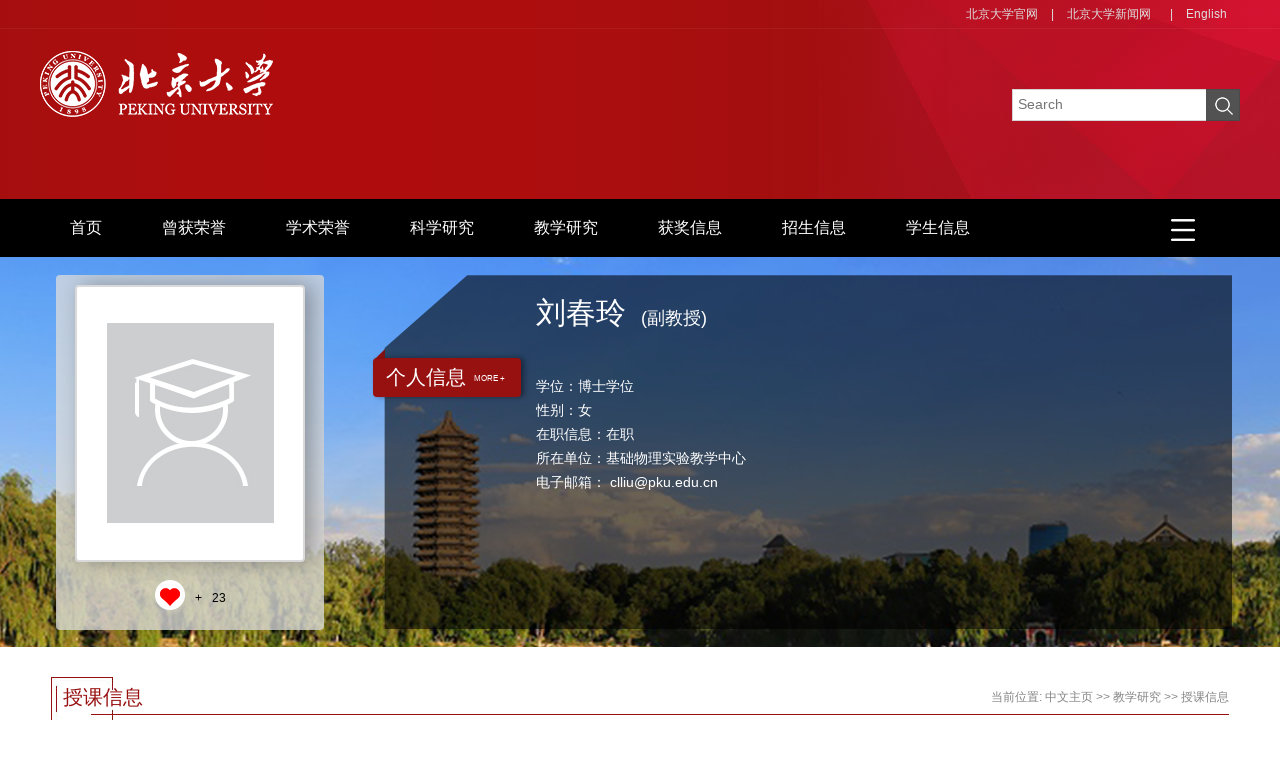

--- FILE ---
content_type: text/html;charset=UTF-8
request_url: http://faculty.pku.edu.cn/liuchunling/zh_CN/skxx/14915/list/index.htm
body_size: 5905
content:
<!DOCTYPE html><html><head><meta name="renderer" content="webkit"><meta http-equiv="X-UA-COMPATIBLE" content="IE=edge,chrome=1"/><title>刘春玲 中文主页--授课信息</title><META Name="keywords" Content="刘春玲," />
<META Name="description" Content="刘春玲,liuchunling,北京大学主页主页平台管理系统,授课信息刘春玲," />
<META Name="format-detection" Content="telephone=no" />





<meta charset="UTF-8">
<meta content="IE=edge" http-equiv="X-UA-Compatible">
<meta name="renderer" content="webkit"><link rel="stylesheet" href="/_ts/zwmb1/css/base.css"><link rel="stylesheet" type="text/css" href="/_ts/zwmb1/css/index.Cn.css"><script language="javascript" src="/system/resource/js/jquery/jquery-latest.min.js"></script><!-- HTML5 shim and Respond.js IE8 support of HTML5 elements and media queries -->

<!--Announced by Visual SiteBuilder 9-->
<link rel="stylesheet" type="text/css" href="/_ts/zwmb1/_sitegray/_sitegray_d.css" />
<script language="javascript" src="/_ts/zwmb1/_sitegray/_sitegray.js"></script>
<!-- CustomerNO:77656262657232307e7847545253544500000000 -->
<link rel="stylesheet" type="text/css" href="/zwmb1/skxx/list.vsb.css" />
<script type="text/javascript" src="/system/resource/js/vsbscreen.min.js" id="_vsbscreen" ></script>
<script type="text/javascript" src="/system/resource/js/counter.js"></script>
<script type="text/javascript">_jsq_(1011,'/skxx/list.jsp',-1,1534968839)</script>
</head>
<body > <div style='width:0px;height:0px;overflow: hidden;'><img src=""  /></div>



<style>


.baseinfoBar {
    height: 639px;
    background: url(/_ts/zwmb1/images/banner.png) center 0 no-repeat;
    color: #fff;
    position: relative;
    z-index: 1;
}


</style>


    <!--header S-->
    <div class="dft-header">
        <div class="user-opr">
            <div class="wrap-inner">
                
<script language="javascript" src="/system/resource/tsites/tsitesclick.js"></script>
<script> var _tsites_com_view_mode_type_=8;</script>
<div class="item"><a href="https://www.pku.edu.cn/"  target=_blank title="北京大学官网" >北京大学官网</a>|</div><div class="item"><a href="http://pkunews.pku.edu.cn/"  target=_blank title="北京大学新闻网" >北京大学新闻网</a></div>

                



<div class="item"> </div>
                 
<div class="item">|<a href="http://faculty.pku.edu.cn/liuchunling/en/index.htm">English</a>  </div>
                 

            </div>
        </div>
        
        <!--top-->
        <div class="topBar clearfix">
            <div class="wrap-inner clearfix">
                




<script> var _tsites_com_view_mode_type_=8;</script>
<div class="logo"><a  ><img src="/_resources/group1/M00/00/01/cxv0A12dSL-AJttdAAAZMVH0CTg577.png"  style="max-width: 500px;padding-top: 10px;"/></a></div>
                
                
<script language="javascript" src="/system/resource/tsites/com/search/tsitesearch.js"></script><script language="javascript" src="/system/resource/js/base64.js"></script> <div class="srhbox">
<form action="/liuchunling/zh_CN/search/14915/search/result.htm" method="post" id="searchform146061" style="display:inline" onsubmit="return (new TsiteSearch()).checkSearch('searchform146061','keyWord_temp');">
    <input type="hidden" name="tsites_search_content" id="tsites_search_content" value='' /><input type="hidden" name="_tsites_search_current_language_" id="_tsites_search_current_language_" value='zh_CN' />
    <input type="text" name="keyWord_temp" id="keyWord_temp" value="" class="txt" placeholder="Search"/>
       
    <input type="submit" value=""  class="btn">
</form>
 </div>
            </div>
        </div>
        
    </div>
    <!--header E-->
    <!--nav-->
    


<div class="navBar clearfix" >
        <div class="wrap-inner" id="MenuBar1"  style="visibility: hidden;">
            <ul class="navbox clearfix" id="lxxul">
 <li><h3><a href="/liuchunling/zh_CN/index/14904/list/index.htm">首页</a></h3>
                </li>

 <li><h3><a href="/liuchunling/zh_CN/chry/14905/list/index.htm">曾获荣誉</a></h3>
                </li>

 <li><h3><a href="/liuchunling/zh_CN/xsry/14906/list/index.htm">学术荣誉</a></h3>
                </li>

 <li><h3><a href="/liuchunling/zh_CN/zhym/14907/list/index.htm">科学研究</a></h3>
                    <div class="dropdwon">
                        <a href="/liuchunling/zh_CN/yjgk/14908/list/index.htm">研究领域</a>
                        <a href="/liuchunling/zh_CN/lwcg/14909/list/index.htm">论文成果</a>
                        <a href="/liuchunling/zh_CN/zlcg/14910/list/index.htm">专利</a>
                        <a href="/liuchunling/zh_CN/zzcg/14911/list/index.htm">著作成果</a>
                        <a href="/liuchunling/zh_CN/kyxm/14912/list/index.htm">科研项目</a>
                    </div> 
                </li>

 <li><h3><a href="/liuchunling/zh_CN/zhym/14913/list/index.htm">教学研究</a></h3>
                    <div class="dropdwon">
                        <a href="/liuchunling/zh_CN/jxzy/14914/list/index.htm">教学资源</a>
                        <a href="/liuchunling/zh_CN/skxx/14915/list/index.htm">授课信息</a>
                        <a href="/liuchunling/zh_CN/jxcg/14916/list/index.htm">教学成果</a>
                    </div> 
                </li>

 <li><h3><a href="/liuchunling/zh_CN/hjxx/14917/list/index.htm">获奖信息</a></h3>
                </li>

 <li><h3><a href="/liuchunling/zh_CN/zsxx/14918/list/index.htm">招生信息</a></h3>
                </li>

 <li><h3><a href="/liuchunling/zh_CN/xsxx/14919/list/index.htm">学生信息</a></h3>
                </li>

 <li><h3><a href="/liuchunling/zh_CN/img/14920/list/index.htm">我的相册</a></h3>
                </li>

 <li><h3><a href="/liuchunling/zh_CN/article/14921/list/index.htm">教师博客</a></h3>
                </li>

</ul>
 <ul class="menu rm-nav" id="MenuBar3">
            <li class="fNiv"><a href="#" class="leixin_xz_a_dh f_r" ><span class="ico "></span></a>
                <ul id="MenuBar2">
        
        </ul>
            </li>
        </ul>
            
        </div>
    </div>
<script type="text/javascript">
jQuery(document).ready(function(){
    var totalwidth = jQuery("#MenuBar1").width()-124;
    var allliwidth = 0;
    var othernavary = new Array();
    var MenuBar2 = jQuery("#MenuBar2")[0];
    var MenuBar1 = jQuery("#lxxul");
    var navliobjlist =  jQuery("#lxxul > li");
    
    for(var i=0;i<navliobjlist.length;i++)
    {
        var liobj = navliobjlist.get(i);
        if(liobj)
        {
            var jliobj = jQuery(liobj);
            var liwidth = jliobj.width();
            allliwidth+=liwidth;
            if(allliwidth>=totalwidth)
            {
                var templiobj = jliobj;      
                othernavary.push(templiobj);
                MenuBar1[0].removeChild(jliobj[0]);
            }
        }
    }
//能够显示全部的导航
    if(allliwidth<totalwidth)
    {
        jQuery("#MenuBar3").css("display","none");
    }else
    {
    var newinput = "";
    for(var i=0;i<othernavary.length;i++)
    {
    
        var tempotherli = jQuery(othernavary[i]);   
    var allqita = jQuery("#MenuBar2").children();
    
    if(allqita)
    {
        var str = tempotherli.html();
        var newstr = str.replace("<h3>",""); 
        newstr = newstr.replace(/<a/g,"<li><a ");
        newstr = newstr.replace(/<\/a>/g,"</a></li>");
        newstr = newstr.replace("</h3>","");
        if(newstr.indexOf("div")>0){
            
            tempotherli.className ="fNiv";
            newstr = newstr.replace("</a></li>","</a>");
            newstr = newstr.replace("<li>","<li class=\"fNiv\">");
        }
        newstr = newstr.replace("<div class=\"dropdwon\">","<ul>"); 
        newstr = newstr.replace("</div>","</ul>"); 
        newstr = newstr.replace("</ul>","</ul></li>"); 
        
        newinput += newstr;
        
    }
        //tempotherli.find("div").removeClass("dropdwon");
        //tempotherli.find(" ul").addClass("level2");
        //tempotherli.find(" ul > li").removeClass("nav_submenu-item");
        document.getElementById("MenuBar2").innerHTML = newinput;
        
    }}
jQuery("#MenuBar1").css("visibility","visible");

});
</script> 


<style>
.first{
    word-break: break-word;
        word-wrap: break-word;
}

</style>

    <!--information-->
    <div class="baseinfoBar clearfix baseinfoBar2">
        <div class="wrap-inner">
            <div class="user-pho">
                <div class="imgwrap">
                    

<div class="inner"><div class="img"><span><img id="u_u6_1912pic"  /></span></div></div>    <script language="javascript" src="/system/resource/tsites/imagescale.js"></script>
<script type="text/javascript"> 
 var u_u6_pic = new ImageScale("u_u6_",226,273,true,true);u_u6_pic.addimg("/system/resource/tsites/images/defaultteacherimg.png","","刘春玲","1912");
</script>

                    <div class="like"><i class="ico-like" id="_parise_imgobj_u7"></i><span>+<span id="_parise_obj_u7"></span></div><script language="javascript" src="/system/resource/tsites/TsitesPraiseUtil.js"></script>
<script> var _TsitesPraiseUtil_u7= new TsitesPraiseUtil();_TsitesPraiseUtil_u7.setParam({'nodeid':'_parise_obj_u7','iscanclickidobj':'iscanclick_parise_obj_u7','pdtype':'0','imageid':'_parise_imgobj_u7','apptype':'index','basenum':'0','uid':'1912','homepageid':2097,'limttype':'specilpage','limithour':0,'contentid':0});</script>

                </div>
                
            </div>
            
            <div class="per-infor">
                <div class="t"><i class="ico"></i><a href="/liuchunling/zh_CN/jsxx/14915/jsxx/jsxx.htm">
<h2>个人信息</h2><em>MORE +</em></a></div><script> var _tsites_com_view_mode_type_=8;</script>
<script language="javascript" src="/system/resource/tsites/tsitesencrypt.js"></script>
                <div class="ct">
                    <div class="namebx">
                        <div class="nm clearfix">
                            <h2>刘春玲<em style="font-size:16px;"></em></h2>
                          <span style="font-size:18px;padding-top: 15px;">(副教授)</span>
                        </div><script> var _tsites_com_view_mode_type_=8;</script>

                        <div class="bsbx clearfix">
                              <div class="bs bs-1">
 <p>


<br/>
<!--学位-->
学位：博士学位<br/>



<!--性别-->
性别：女<br/>
<!--出生年月-->
<!--毕业院校-->
<!--学历-->

<!--在职信息-->
在职信息：在职<br/>
<!--所在单位-->
所在单位：基础物理实验教学中心<br/>



<!--email-->
电子邮箱：<span _tsites_encrypt_field="_tsites_encrypt_field" id="_tsites_encryp_tsteacher_tsemail" style="display:none;">[base64]</span>
</p>
</div><script> var _tsites_com_view_mode_type_=8;</script>

                            <div class="bs bs-2">
                                
                                <div class="link">

 </div>
                            </div>
                            
                        </div>
                    </div>
                </div>
            </div>
        </div>
    </div>
    <!--main S-->
    <div class="dft-main clearfix">
        <!--研究成果 / Research results  -->
        <div class="dft-inner-main">
            <!--标题-->
            <div class="titles"><em class="bg"></em><div class="line"></div>
                <h2>
授课信息 </h2>
            






    <div class="location">
    当前位置: 
                <a href="/liuchunling/zh_CN/index.htm">中文主页</a>
                >>
                <a href="/liuchunling/zh_CN/zhym/14913/list/index.htm">教学研究</a>
                >>
                <a href="/liuchunling/zh_CN/skxx/14915/list/index.htm">授课信息</a>
</div>
            </div>
            
           


<script> var _tsites_com_view_mode_type_=8;</script>
<style>
.tabletdn{
border:1px solid #cccccc;
line-height:32px;
word-break: break-word;
white-space: nowrap;
padding: 0px 4px;
}
.tabletdh{
border:1px solid #cccccc;
line-height:32px;
word-break: break-word;
padding: 0px 4px;
}
</style>
        </div>
    </div>
    <!--main E-->

    <!--footer S-->
    <div class="footer">
<div class="inner clearfix">


<div class="fleft" style="    min-height: 109px">版权所有@北京大学|地址：北京市海淀区颐和园路5号|邮编：100871|邮箱：webmaster@pku.edu.cn|京ICP备05065075号-1|京公网安备 110402430047 号 </div>
<div class="md">
<dl class="clearfix">
                    <dt class="ico-1"></dt><dd>访问量：<span id="u16_click"></span>次</dd>
                </dl><script  type='text/javascript'>jQuery(document).ready(function(){(new TsitesClickUtil()).getHomepageClickByType(document.getElementById('u16_click'),0,8,'teacher','1912','D46F2D99C3CC40E7AD7E46064B8EB9BB');})</script>

<dl class="clearfix">
<dt class="ico-2">
<dd style="min-width: 300px">
		<a href="javascript:void(0);" title="手机版" onclick="_vsb_multiscreen.setDevice('mobile')" style="color:#fff;">手机版</a>
&nbsp;&nbsp;&nbsp;&nbsp;<script language="javascript" src="/system/resource/tsites/latestupdatetime.js"></script>
 最后更新时间：<span id="u18_latestupdatetime_year"></span>.<span id="u18_latestupdatetime_month"></span>.<span id="u18_latestupdatetime_day"></span><script>(new TsitesLatestUpdate()).getTeacherHomepageLatestUpdateTime(document.getElementById('u18_latestupdatetime_year'),document.getElementById('u18_latestupdatetime_month'),document.getElementById('u18_latestupdatetime_day'),'146078','1912','D46F2D99C3CC40E7AD7E46064B8EB9BB',0,false,1534968839);</script>
<script>(new TsitesLatestUpdate()).getTeacherHomepageOpenTime(document.getElementById('u18_opentime_year'),document.getElementById('u18_opentime_month'),document.getElementById('u18_opentime_day'),'146078','1912','D46F2D99C3CC40E7AD7E46064B8EB9BB',0,false,1534968839);</script>
</dd></dl></div>

<!-- 下面这个div是二维码容器,ID不能变-->
<span class="ico">
<div class="f-qrcode"><span class="ico-qrcode">
<div id="outputu19" class="imgw"></div></span></div>
</span>
<!-- 下面是生成二维码调用的JS，不要动-->

<script src="/system/resource/qrcode/js/jquery.qrcode.js"></script>
<script src="/system/resource/qrcode/js/qrcode.js"></script>
<script>
var codeInfo = "" ==""? window.location.href:"";
jQuery(function(){
    jQuery('#outputu19').qrcode({
        text:codeInfo,
        render: !!document.createElement('canvas').getContext?"canvas":"table",//设置渲染方式  
        width: 100,     //设置宽度  
        height: 100,     //设置高度  
        correctLevel: 2,//纠错等级  
        background: "#ffffff",//背景颜色  
        foreground: "#000000",//前景颜色  
        logo:""//图像logo
    });
})
</script></div><!--footer E-->
<script src="/_ts/zwmb1/js/jquery.SuperSlide.js" type="text/javascript" charset="utf-8"></script>
<script src="/_ts/zwmb1/js/single.hq.js" type="text/javascript" charset="utf-8"></script>
<script src="/_ts/zwmb1/js/jquery.nicescroll.js" type="text/javascript" charset="utf-8"></script>
<script type="text/javascript">
$(function(){
    $(".groupscroll").slide({ mainCell:".scrollmain ul", effect:"leftLoop",pnLoop:false,vis:2, autoPlay:false,
        startFun:function(i,c){
            $('.scrollmain li').unbind();
            $('.scrollmain li').hover(function(){
                $(this).children().children('.bg').animate({'bottom':'0'});     
            },function(){
                $(this).children().children('.bg').animate({'bottom':'-34px'});
            });
        }
    });

    $('.per-infor .ct .bsbx .bs-2').niceScroll({
        cursorcolor: "#b11224",
        cursoropacitymax:0.6, 
        touchbehavior: false, 
        cursorwidth: "8px", 
        cursorborder: "0", 
        cursorborderradius: "5px"
   });

})
</script></div></div>

</body></html>


--- FILE ---
content_type: text/html;charset=UTF-8
request_url: http://faculty.pku.edu.cn/system/resource/tsites/praise.jsp
body_size: 155
content:
{"status":true,"praise":23}

--- FILE ---
content_type: text/html;charset=UTF-8
request_url: http://faculty.pku.edu.cn/system/resource/tsites/tsitesencrypt.jsp?id=_tsites_encryp_tsteacher_tsemail&content=4477c39ab5a66c32973d1507c6b3bb377144c26fd9e8dea10177a9f12f2ca5e328b59656bd58a5c0c3763b5a29fa9019d3eadd171b8208dba07668849585f473a6e812cff8e3cb10ad3d4f65561184b079e86fb404615ad27b158335e83b96dc0903f563dad49f519f89bf7927607ccbcbdeffc711704281eebd751da0dce54b&mode=8
body_size: 158
content:
{"content":"clliu@pku.edu.cn"}

--- FILE ---
content_type: text/html;charset=UTF-8
request_url: http://faculty.pku.edu.cn/system/resource/tsites/latestupdatetime.jsp
body_size: 191
content:
{"lastedtime":"2020-05-25&CST3","year":2020,"month":5,"day":25}

--- FILE ---
content_type: text/html;charset=UTF-8
request_url: http://faculty.pku.edu.cn/system/resource/tsites/latestupdatetime.jsp
body_size: 188
content:
{"opendate":"2020-06-03&CST7","year":2020,"month":6,"day":3}

--- FILE ---
content_type: text/html;charset=UTF-8
request_url: http://faculty.pku.edu.cn/system/resource/tsites/click.jsp
body_size: 148
content:
{"click":"00018928"}

--- FILE ---
content_type: text/css
request_url: http://faculty.pku.edu.cn/_ts/zwmb1/css/base.css
body_size: 501
content:

a{  word-break: break-word;     word-wrap: break-word;}
body, h1, h2, h3, h4, h5, h6, hr, p, blockquote, dl, dt, dd, ul, ol, li, pre, form, fieldset, legend, button, input, 

textarea, th, td, img{border:medium none;margin: 0;padding: 0;}
body,button, input, select, textarea{font: 12px/1.5 'Microsoft Sans Serif',arial,'Microsoft Yahei',tahoma, Srial, 

helvetica, sans-serif;}
h1, h2, h3, h4, h5, h6{font-size: 100%;}
em{font-style:normal;}
ul, ol{list-style: none;}
a{text-decoration: none;color:#333;}
a:hover{text-decoration: none;
		color:#961111;
		-moz-transition: all 0.3s ease-in;
		-webkit-transition: all 0.3s ease-in;
		-o-transition: all 0.3s ease-in;
		transition: all 0.3s ease-in;
}
p{word-break: break-word;word-wrap: break-word;white-space: normal;}
img{border:0px;  outline-width:0px;  vertical-align:top;}
.clearfix:after{clear:both;content:"\200B";display:block;height:0;}
.clearfix{*zoom:1;}
body { background: #fff;}